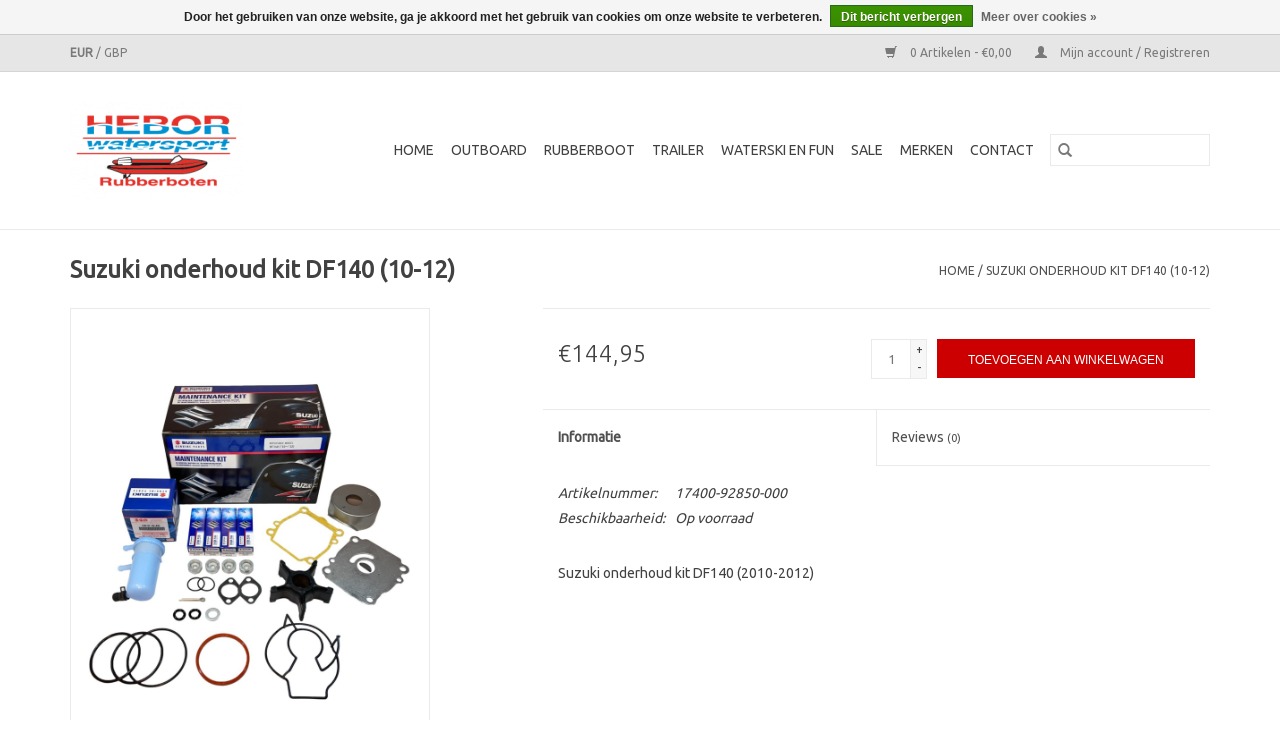

--- FILE ---
content_type: text/html;charset=utf-8
request_url: https://www.heborshop.nl/suzuki-onderhoud-kit-df140-10-12.html
body_size: 8158
content:
<!DOCTYPE html>
<html lang="nl">
  <head>
    <meta charset="utf-8"/>
<!-- [START] 'blocks/head.rain' -->
<!--

  (c) 2008-2026 Lightspeed Netherlands B.V.
  http://www.lightspeedhq.com
  Generated: 17-01-2026 @ 16:24:38

-->
<link rel="canonical" href="https://www.heborshop.nl/suzuki-onderhoud-kit-df140-10-12.html"/>
<link rel="alternate" href="https://www.heborshop.nl/index.rss" type="application/rss+xml" title="Nieuwe producten"/>
<link href="https://cdn.webshopapp.com/assets/cookielaw.css?2025-02-20" rel="stylesheet" type="text/css"/>
<meta name="robots" content="noodp,noydir"/>
<meta property="og:url" content="https://www.heborshop.nl/suzuki-onderhoud-kit-df140-10-12.html?source=facebook"/>
<meta property="og:site_name" content="Heborshop"/>
<meta property="og:title" content="Suzuki onderhoud kit DF140 (10-12)"/>
<meta property="og:description" content="Suzuki onderhoud kit DF140 (10-12)"/>
<meta property="og:image" content="https://cdn.webshopapp.com/shops/267109/files/414103256/suzuki-suzuki-onderhoud-kit-df140-10-12.jpg"/>
<!--[if lt IE 9]>
<script src="https://cdn.webshopapp.com/assets/html5shiv.js?2025-02-20"></script>
<![endif]-->
<!-- [END] 'blocks/head.rain' -->
    <title>Suzuki onderhoud kit DF140 (10-12) - Heborshop</title>
    <meta name="description" content="Suzuki onderhoud kit DF140 (10-12)" />
    <meta name="keywords" content="Suzuki, Suzuki, onderhoud, kit, DF140, (10-12), Rubberboot, onderdelen, motor, buitenboordmotor, outboard, zodiac, bombard, yamaha, mercury, joker" />
    <meta http-equiv="X-UA-Compatible" content="IE=edge,chrome=1">
    <meta name="viewport" content="width=device-width, initial-scale=1.0">
    <meta name="apple-mobile-web-app-capable" content="yes">
    <meta name="apple-mobile-web-app-status-bar-style" content="black">

    <link rel="shortcut icon" href="https://cdn.webshopapp.com/shops/267109/themes/180401/v/1482716/assets/favicon.ico?20220915180756" type="image/x-icon" />
    <link href='//fonts.googleapis.com/css?family=Ubuntu:400,300,600' rel='stylesheet' type='text/css'>
    <link href='//fonts.googleapis.com/css?family=Ubuntu:400,300,600' rel='stylesheet' type='text/css'>
    <link rel="shortcut icon" href="https://cdn.webshopapp.com/shops/267109/themes/180401/v/1482716/assets/favicon.ico?20220915180756" type="image/x-icon" />
    <link rel="stylesheet" href="https://cdn.webshopapp.com/shops/267109/themes/180401/assets/bootstrap-min.css?20250801111000" />
    <link rel="stylesheet" href="https://cdn.webshopapp.com/shops/267109/themes/180401/assets/style.css?20250801111000" />
    <link rel="stylesheet" href="https://cdn.webshopapp.com/shops/267109/themes/180401/assets/settings.css?20250801111000" />
    <link rel="stylesheet" href="https://cdn.webshopapp.com/assets/gui-2-0.css?2025-02-20" />
    <link rel="stylesheet" href="https://cdn.webshopapp.com/assets/gui-responsive-2-0.css?2025-02-20" />
    <link rel="stylesheet" href="https://cdn.webshopapp.com/shops/267109/themes/180401/assets/custom.css?20250801111000" />
    
    <script src="https://cdn.webshopapp.com/assets/jquery-1-9-1.js?2025-02-20"></script>
    <script src="https://cdn.webshopapp.com/assets/jquery-ui-1-10-1.js?2025-02-20"></script>

    <script type="text/javascript" src="https://cdn.webshopapp.com/shops/267109/themes/180401/assets/global.js?20250801111000"></script>
		<script type="text/javascript" src="https://cdn.webshopapp.com/shops/267109/themes/180401/assets/bootstrap-min.js?20250801111000"></script>
    <script type="text/javascript" src="https://cdn.webshopapp.com/shops/267109/themes/180401/assets/jcarousel.js?20250801111000"></script>
    <script type="text/javascript" src="https://cdn.webshopapp.com/assets/gui.js?2025-02-20"></script>
    <script type="text/javascript" src="https://cdn.webshopapp.com/assets/gui-responsive-2-0.js?2025-02-20"></script>

    <script type="text/javascript" src="https://cdn.webshopapp.com/shops/267109/themes/180401/assets/share42.js?20250801111000"></script>

    <!--[if lt IE 9]>
    <link rel="stylesheet" href="https://cdn.webshopapp.com/shops/267109/themes/180401/assets/style-ie.css?20250801111000" />
    <![endif]-->
    <link rel="stylesheet" media="print" href="https://cdn.webshopapp.com/shops/267109/themes/180401/assets/print-min.css?20250801111000" />
  </head>
  <body>
    <header>
  <div class="topnav">
    <div class="container">
            	<div class="left">
        	
                      <div class="currencies"  aria-label="Currencies" role="region">
                            <a href="https://www.heborshop.nl/session/currency/eur/" class="active" title="eur"
                 aria-label="Schakelen naar valuta eur">
                EUR
              </a>
               /                             <a href="https://www.heborshop.nl/session/currency/gbp/"  title="gbp"
                 aria-label="Schakelen naar valuta gbp">
                GBP
              </a>
                                        </div>
        	      	</div>
      
      <div class="right">
        <span role="region" aria-label="Winkelwagen">
          <a href="https://www.heborshop.nl/cart/" title="Winkelwagen" class="cart">
            <span class="glyphicon glyphicon-shopping-cart"></span>
            0 Artikelen - €0,00
          </a>
        </span>
        <span>
          <a href="https://www.heborshop.nl/account/" title="Mijn account" class="my-account">
            <span class="glyphicon glyphicon-user"></span>
                        	Mijn account / Registreren
                      </a>
        </span>
      </div>
    </div>
  </div>

  <div class="navigation container">
    <div class="align">
      <div class="burger">
        <button type="button" aria-label="Open menu">
          <img src="https://cdn.webshopapp.com/shops/267109/themes/180401/assets/hamburger.png?20250801101448" width="32" height="32" alt="Menu">
        </button>
      </div>

              <div class="vertical logo">
          <a href="https://www.heborshop.nl/" title="Heborshop.nl">
            <img src="https://cdn.webshopapp.com/shops/267109/themes/180401/v/1482724/assets/logo.png?20221208150058" alt="Heborshop.nl" />
          </a>
        </div>
      
      <nav class="nonbounce desktop vertical">
        <form action="https://www.heborshop.nl/search/" method="get" id="formSearch" role="search">
          <input type="text" name="q" autocomplete="off" value="" aria-label="Zoeken" />
          <button type="submit" class="search-btn" title="Zoeken">
            <span class="glyphicon glyphicon-search"></span>
          </button>
        </form>
        <ul region="navigation" aria-label=Navigation menu>
          <li class="item home ">
            <a class="itemLink" href="https://www.heborshop.nl/">Home</a>
          </li>
          
                    	<li class="item sub">
              <a class="itemLink" href="https://www.heborshop.nl/outboard/" title="Outboard">
                Outboard
              </a>
                            	<span class="glyphicon glyphicon-play"></span>
                <ul class="subnav">
                                      <li class="subitem">
                      <a class="subitemLink" href="https://www.heborshop.nl/outboard/buitenboordmotoren/" title="Buitenboordmotoren">Buitenboordmotoren</a>
                                              <ul class="subnav">
                                                      <li class="subitem">
                              <a class="subitemLink" href="https://www.heborshop.nl/outboard/buitenboordmotoren/mercury/" title="Mercury ">Mercury </a>
                            </li>
                                                      <li class="subitem">
                              <a class="subitemLink" href="https://www.heborshop.nl/outboard/buitenboordmotoren/yamaha/" title="Yamaha">Yamaha</a>
                            </li>
                                                      <li class="subitem">
                              <a class="subitemLink" href="https://www.heborshop.nl/outboard/buitenboordmotoren/mercury-avator-electric/" title="Mercury Avator (electric)">Mercury Avator (electric)</a>
                            </li>
                                                      <li class="subitem">
                              <a class="subitemLink" href="https://www.heborshop.nl/outboard/buitenboordmotoren/epropulsion-electric/" title="ePropulsion (electric)">ePropulsion (electric)</a>
                            </li>
                                                  </ul>
                                          </li>
                	                    <li class="subitem">
                      <a class="subitemLink" href="https://www.heborshop.nl/outboard/accessoires/" title="Accessoires">Accessoires</a>
                                              <ul class="subnav">
                                                      <li class="subitem">
                              <a class="subitemLink" href="https://www.heborshop.nl/outboard/accessoires/beveiliging-sloten/" title="Beveiliging &amp; Sloten">Beveiliging &amp; Sloten</a>
                            </li>
                                                      <li class="subitem">
                              <a class="subitemLink" href="https://www.heborshop.nl/outboard/accessoires/draagtassen-afdekhoezen/" title="Draagtassen &amp; Afdekhoezen">Draagtassen &amp; Afdekhoezen</a>
                            </li>
                                                      <li class="subitem">
                              <a class="subitemLink" href="https://www.heborshop.nl/outboard/accessoires/hydrofoils-propguards-ruddersafe/" title="Hydrofoils, Propguards, Ruddersafe">Hydrofoils, Propguards, Ruddersafe</a>
                            </li>
                                                      <li class="subitem">
                              <a class="subitemLink" href="https://www.heborshop.nl/outboard/accessoires/spoelklemmen-flushers/" title="Spoelklemmen / Flushers">Spoelklemmen / Flushers</a>
                            </li>
                                                      <li class="subitem">
                              <a class="subitemLink" href="https://www.heborshop.nl/outboard/accessoires/stuurverlengers/" title="Stuurverlengers">Stuurverlengers</a>
                            </li>
                                                      <li class="subitem">
                              <a class="subitemLink" href="https://www.heborshop.nl/outboard/accessoires/trailer-support/" title="Trailer support">Trailer support</a>
                            </li>
                                                      <li class="subitem">
                              <a class="subitemLink" href="https://www.heborshop.nl/outboard/accessoires/trolleys-bokken/" title="Trolleys &amp; Bokken">Trolleys &amp; Bokken</a>
                            </li>
                                                      <li class="subitem">
                              <a class="subitemLink" href="https://www.heborshop.nl/outboard/accessoires/schakelkasten-schakelkabels-benodigdheden/" title="Schakelkasten / Schakelkabels &amp; benodigdheden">Schakelkasten / Schakelkabels &amp; benodigdheden</a>
                            </li>
                                                      <li class="subitem">
                              <a class="subitemLink" href="https://www.heborshop.nl/outboard/accessoires/stuurinrichting/" title="Stuurinrichting">Stuurinrichting</a>
                            </li>
                                                  </ul>
                                          </li>
                	                    <li class="subitem">
                      <a class="subitemLink" href="https://www.heborshop.nl/outboard/onderdelen/" title="Onderdelen">Onderdelen</a>
                                              <ul class="subnav">
                                                      <li class="subitem">
                              <a class="subitemLink" href="https://www.heborshop.nl/outboard/onderdelen/benzinetanks-brandstofslangen-toebehoren/" title="Benzinetanks, Brandstofslangen &amp; Toebehoren">Benzinetanks, Brandstofslangen &amp; Toebehoren</a>
                            </li>
                                                      <li class="subitem">
                              <a class="subitemLink" href="https://www.heborshop.nl/outboard/onderdelen/brandstof-stekkers/" title="Brandstof stekkers">Brandstof stekkers</a>
                            </li>
                                                      <li class="subitem">
                              <a class="subitemLink" href="https://www.heborshop.nl/outboard/onderdelen/breekpennen-splitpennen/" title="Breekpennen &amp; Splitpennen">Breekpennen &amp; Splitpennen</a>
                            </li>
                                                      <li class="subitem">
                              <a class="subitemLink" href="https://www.heborshop.nl/outboard/onderdelen/contactsleutels-drijvers/" title="Contactsleutels &amp; Drijvers">Contactsleutels &amp; Drijvers</a>
                            </li>
                                                      <li class="subitem">
                              <a class="subitemLink" href="https://www.heborshop.nl/outboard/onderdelen/dodemanskoord-kill-switch/" title="Dodemanskoord / Kill switch">Dodemanskoord / Kill switch</a>
                            </li>
                                                      <li class="subitem">
                              <a class="subitemLink" href="https://www.heborshop.nl/outboard/onderdelen/pakkingen/" title="Pakkingen">Pakkingen</a>
                            </li>
                                                      <li class="subitem">
                              <a class="subitemLink" href="https://www.heborshop.nl/outboard/onderdelen/schroeven-propellers/" title="Schroeven / Propellers">Schroeven / Propellers</a>
                            </li>
                                                      <li class="subitem">
                              <a class="subitemLink" href="https://www.heborshop.nl/outboard/onderdelen/trekstart-startmechanisme/" title="Trekstart &amp; Startmechanisme">Trekstart &amp; Startmechanisme</a>
                            </li>
                                                      <li class="subitem">
                              <a class="subitemLink" href="https://www.heborshop.nl/outboard/onderdelen/wartels-knevels/" title="Wartels / Knevels">Wartels / Knevels</a>
                            </li>
                                                  </ul>
                                          </li>
                	                    <li class="subitem">
                      <a class="subitemLink" href="https://www.heborshop.nl/outboard/onderhoud/" title="Onderhoud">Onderhoud</a>
                                              <ul class="subnav">
                                                      <li class="subitem">
                              <a class="subitemLink" href="https://www.heborshop.nl/outboard/onderhoud/2-takt-4-takt-motorolie/" title="2-Takt &amp; 4-Takt motorolie">2-Takt &amp; 4-Takt motorolie</a>
                            </li>
                                                      <li class="subitem">
                              <a class="subitemLink" href="https://www.heborshop.nl/outboard/onderhoud/staartstukolie/" title="Staartstukolie">Staartstukolie</a>
                            </li>
                                                      <li class="subitem">
                              <a class="subitemLink" href="https://www.heborshop.nl/outboard/onderhoud/bescherming-reiniging/" title="Bescherming, Reiniging">Bescherming, Reiniging</a>
                            </li>
                                                      <li class="subitem">
                              <a class="subitemLink" href="https://www.heborshop.nl/outboard/onderhoud/bougies/" title="Bougies">Bougies</a>
                            </li>
                                                      <li class="subitem">
                              <a class="subitemLink" href="https://www.heborshop.nl/outboard/onderhoud/brandstoftoevoeging/" title="Brandstoftoevoeging">Brandstoftoevoeging</a>
                            </li>
                                                      <li class="subitem">
                              <a class="subitemLink" href="https://www.heborshop.nl/outboard/onderhoud/externe-brandstoffilters/" title="Externe brandstoffilters">Externe brandstoffilters</a>
                            </li>
                                                      <li class="subitem">
                              <a class="subitemLink" href="https://www.heborshop.nl/outboard/onderhoud/interne-brandstoffilters/" title="Interne brandstoffilters">Interne brandstoffilters</a>
                            </li>
                                                      <li class="subitem">
                              <a class="subitemLink" href="https://www.heborshop.nl/outboard/onderhoud/impellers/" title="Impellers">Impellers</a>
                            </li>
                                                      <li class="subitem">
                              <a class="subitemLink" href="https://www.heborshop.nl/outboard/onderhoud/hydraulische-stuur-powertrim-olie/" title="Hydraulische stuur &amp; powertrim olie">Hydraulische stuur &amp; powertrim olie</a>
                            </li>
                                                      <li class="subitem">
                              <a class="subitemLink" href="https://www.heborshop.nl/outboard/onderhoud/oliefilters/" title="Oliefilters">Oliefilters</a>
                            </li>
                                                      <li class="subitem">
                              <a class="subitemLink" href="https://www.heborshop.nl/outboard/onderhoud/verf/" title="Verf">Verf</a>
                            </li>
                                                      <li class="subitem">
                              <a class="subitemLink" href="https://www.heborshop.nl/outboard/onderhoud/service-kits/" title="Service kits">Service kits</a>
                            </li>
                                                      <li class="subitem">
                              <a class="subitemLink" href="https://www.heborshop.nl/outboard/onderhoud/anodes/" title="Anodes">Anodes</a>
                            </li>
                                                  </ul>
                                          </li>
                	              	</ul>
                          </li>
                    	<li class="item sub">
              <a class="itemLink" href="https://www.heborshop.nl/rubberboot/" title="Rubberboot">
                Rubberboot
              </a>
                            	<span class="glyphicon glyphicon-play"></span>
                <ul class="subnav">
                                      <li class="subitem">
                      <a class="subitemLink" href="https://www.heborshop.nl/rubberboot/rubberboten/" title="Rubberboten">Rubberboten</a>
                                              <ul class="subnav">
                                                      <li class="subitem">
                              <a class="subitemLink" href="https://www.heborshop.nl/rubberboot/rubberboten/zodiac/" title="Zodiac">Zodiac</a>
                            </li>
                                                      <li class="subitem">
                              <a class="subitemLink" href="https://www.heborshop.nl/rubberboot/rubberboten/quicksilver/" title="Quicksilver">Quicksilver</a>
                            </li>
                                                      <li class="subitem">
                              <a class="subitemLink" href="https://www.heborshop.nl/rubberboot/rubberboten/yam/" title="YAM">YAM</a>
                            </li>
                                                  </ul>
                                          </li>
                	                    <li class="subitem">
                      <a class="subitemLink" href="https://www.heborshop.nl/rubberboot/onderdelen/" title="Onderdelen">Onderdelen</a>
                                              <ul class="subnav">
                                                      <li class="subitem">
                              <a class="subitemLink" href="https://www.heborshop.nl/rubberboot/onderdelen/ventielen/" title="Ventielen">Ventielen</a>
                            </li>
                                                      <li class="subitem">
                              <a class="subitemLink" href="https://www.heborshop.nl/rubberboot/onderdelen/zelflozers-lenspluggen/" title="Zelflozers &amp; Lenspluggen">Zelflozers &amp; Lenspluggen</a>
                            </li>
                                                      <li class="subitem">
                              <a class="subitemLink" href="https://www.heborshop.nl/rubberboot/onderdelen/roeidollen/" title="Roeidollen">Roeidollen</a>
                            </li>
                                                      <li class="subitem">
                              <a class="subitemLink" href="https://www.heborshop.nl/rubberboot/onderdelen/ventiel-aansluitingen/" title="Ventiel aansluitingen">Ventiel aansluitingen</a>
                            </li>
                                                      <li class="subitem">
                              <a class="subitemLink" href="https://www.heborshop.nl/rubberboot/onderdelen/d-ringen-sleepogen/" title="D-ringen / Sleepogen">D-ringen / Sleepogen</a>
                            </li>
                                                      <li class="subitem">
                              <a class="subitemLink" href="https://www.heborshop.nl/rubberboot/onderdelen/handvatten/" title="Handvatten">Handvatten</a>
                            </li>
                                                      <li class="subitem">
                              <a class="subitemLink" href="https://www.heborshop.nl/rubberboot/onderdelen/pads/" title="Pads">Pads</a>
                            </li>
                                                      <li class="subitem">
                              <a class="subitemLink" href="https://www.heborshop.nl/rubberboot/onderdelen/zodiac/" title="Zodiac">Zodiac</a>
                            </li>
                                                      <li class="subitem">
                              <a class="subitemLink" href="https://www.heborshop.nl/rubberboot/onderdelen/stootranden-en-strips/" title="Stootranden en strips">Stootranden en strips</a>
                            </li>
                                                      <li class="subitem">
                              <a class="subitemLink" href="https://www.heborshop.nl/rubberboot/onderdelen/roeispanen-peddels/" title="Roeispanen &amp; Peddels">Roeispanen &amp; Peddels</a>
                            </li>
                                                      <li class="subitem">
                              <a class="subitemLink" href="https://www.heborshop.nl/rubberboot/onderdelen/opblaas-kiel/" title="Opblaas kiel">Opblaas kiel</a>
                            </li>
                                                      <li class="subitem">
                              <a class="subitemLink" href="https://www.heborshop.nl/rubberboot/onderdelen/latten-complete-bodems/" title="Latten, Complete bodems">Latten, Complete bodems</a>
                            </li>
                                                      <li class="subitem">
                              <a class="subitemLink" href="https://www.heborshop.nl/rubberboot/onderdelen/spiegelbeschermers/" title="Spiegelbeschermers">Spiegelbeschermers</a>
                            </li>
                                                  </ul>
                                          </li>
                	                    <li class="subitem">
                      <a class="subitemLink" href="https://www.heborshop.nl/rubberboot/herstel-schoonmaak/" title="Herstel &amp; Schoonmaak">Herstel &amp; Schoonmaak</a>
                                              <ul class="subnav">
                                                      <li class="subitem">
                              <a class="subitemLink" href="https://www.heborshop.nl/rubberboot/herstel-schoonmaak/lijmen-reparatiemateriaal/" title="Lijmen &amp; Reparatiemateriaal">Lijmen &amp; Reparatiemateriaal</a>
                            </li>
                                                      <li class="subitem">
                              <a class="subitemLink" href="https://www.heborshop.nl/rubberboot/herstel-schoonmaak/rubberbotenverf/" title="Rubberbotenverf">Rubberbotenverf</a>
                            </li>
                                                      <li class="subitem">
                              <a class="subitemLink" href="https://www.heborshop.nl/rubberboot/herstel-schoonmaak/schoonmaak-bescherming/" title="Schoonmaak, Bescherming">Schoonmaak, Bescherming</a>
                            </li>
                                                      <li class="subitem">
                              <a class="subitemLink" href="https://www.heborshop.nl/rubberboot/herstel-schoonmaak/reparatieset/" title="Reparatieset">Reparatieset</a>
                            </li>
                                                  </ul>
                                          </li>
                	                    <li class="subitem">
                      <a class="subitemLink" href="https://www.heborshop.nl/rubberboot/accessoires/" title="Accessoires">Accessoires</a>
                                              <ul class="subnav">
                                                      <li class="subitem">
                              <a class="subitemLink" href="https://www.heborshop.nl/rubberboot/accessoires/pompen-manometers/" title="Pompen, Manometers">Pompen, Manometers</a>
                            </li>
                                                      <li class="subitem">
                              <a class="subitemLink" href="https://www.heborshop.nl/rubberboot/accessoires/instrumenten/" title="Instrumenten">Instrumenten</a>
                            </li>
                                                      <li class="subitem">
                              <a class="subitemLink" href="https://www.heborshop.nl/rubberboot/accessoires/zodiac-accessoires/" title="Zodiac accessoires">Zodiac accessoires</a>
                            </li>
                                                      <li class="subitem">
                              <a class="subitemLink" href="https://www.heborshop.nl/rubberboot/accessoires/dekzeilen/" title="Dekzeilen">Dekzeilen</a>
                            </li>
                                                      <li class="subitem">
                              <a class="subitemLink" href="https://www.heborshop.nl/rubberboot/accessoires/veiligheid-beveiliging/" title="Veiligheid, Beveiliging">Veiligheid, Beveiliging</a>
                            </li>
                                                      <li class="subitem">
                              <a class="subitemLink" href="https://www.heborshop.nl/rubberboot/accessoires/banken-zitbanken/" title="Banken, Zitbanken">Banken, Zitbanken</a>
                            </li>
                                                      <li class="subitem">
                              <a class="subitemLink" href="https://www.heborshop.nl/rubberboot/accessoires/besturing-stuurwielen/" title="Besturing, stuurwielen">Besturing, stuurwielen</a>
                            </li>
                                                      <li class="subitem">
                              <a class="subitemLink" href="https://www.heborshop.nl/rubberboot/accessoires/horns/" title="Horns">Horns</a>
                            </li>
                                                      <li class="subitem">
                              <a class="subitemLink" href="https://www.heborshop.nl/rubberboot/accessoires/zwemtrappen-motorsteunen/" title="Zwemtrappen/ Motorsteunen">Zwemtrappen/ Motorsteunen</a>
                            </li>
                                                      <li class="subitem">
                              <a class="subitemLink" href="https://www.heborshop.nl/rubberboot/accessoires/spiegelwielen/" title="Spiegelwielen">Spiegelwielen</a>
                            </li>
                                                      <li class="subitem">
                              <a class="subitemLink" href="https://www.heborshop.nl/rubberboot/accessoires/paktassen-draagtassen/" title="Paktassen, draagtassen">Paktassen, draagtassen</a>
                            </li>
                                                      <li class="subitem">
                              <a class="subitemLink" href="https://www.heborshop.nl/rubberboot/accessoires/bimini-tops/" title="Bimini tops">Bimini tops</a>
                            </li>
                                                      <li class="subitem">
                              <a class="subitemLink" href="https://www.heborshop.nl/rubberboot/accessoires/kompassen/" title="Kompassen">Kompassen</a>
                            </li>
                                                      <li class="subitem">
                              <a class="subitemLink" href="https://www.heborshop.nl/rubberboot/accessoires/handlenspomp-hoosvat/" title="Handlenspomp, Hoosvat">Handlenspomp, Hoosvat</a>
                            </li>
                                                      <li class="subitem">
                              <a class="subitemLink" href="https://www.heborshop.nl/rubberboot/accessoires/hijsmiddelen/" title="Hijsmiddelen">Hijsmiddelen</a>
                            </li>
                                                  </ul>
                                          </li>
                	                    <li class="subitem">
                      <a class="subitemLink" href="https://www.heborshop.nl/rubberboot/toebehoren/" title="Toebehoren">Toebehoren</a>
                                              <ul class="subnav">
                                                      <li class="subitem">
                              <a class="subitemLink" href="https://www.heborshop.nl/rubberboot/toebehoren/rvs-ankers-montage/" title="RVS, Ankers, Montage">RVS, Ankers, Montage</a>
                            </li>
                                                      <li class="subitem">
                              <a class="subitemLink" href="https://www.heborshop.nl/rubberboot/toebehoren/fenders-boeien-en-touwen/" title="Fenders, Boeien en Touwen">Fenders, Boeien en Touwen</a>
                            </li>
                                                      <li class="subitem">
                              <a class="subitemLink" href="https://www.heborshop.nl/rubberboot/toebehoren/vlaggen-vlaggenstokken/" title="Vlaggen, Vlaggenstokken">Vlaggen, Vlaggenstokken</a>
                            </li>
                                                      <li class="subitem">
                              <a class="subitemLink" href="https://www.heborshop.nl/rubberboot/toebehoren/bekerhouders/" title="Bekerhouders">Bekerhouders</a>
                            </li>
                                                      <li class="subitem">
                              <a class="subitemLink" href="https://www.heborshop.nl/rubberboot/toebehoren/waterdichte-tonnen-zakken/" title="Waterdichte tonnen, zakken">Waterdichte tonnen, zakken</a>
                            </li>
                                                      <li class="subitem">
                              <a class="subitemLink" href="https://www.heborshop.nl/rubberboot/toebehoren/opbergvakken-luiken/" title="Opbergvakken, Luiken">Opbergvakken, Luiken</a>
                            </li>
                                                      <li class="subitem">
                              <a class="subitemLink" href="https://www.heborshop.nl/rubberboot/toebehoren/ventilatie/" title="Ventilatie">Ventilatie</a>
                            </li>
                                                  </ul>
                                          </li>
                	                    <li class="subitem">
                      <a class="subitemLink" href="https://www.heborshop.nl/rubberboot/elektra/" title="Elektra">Elektra</a>
                                              <ul class="subnav">
                                                      <li class="subitem">
                              <a class="subitemLink" href="https://www.heborshop.nl/rubberboot/elektra/electrische-pompen/" title="Electrische pompen">Electrische pompen</a>
                            </li>
                                                      <li class="subitem">
                              <a class="subitemLink" href="https://www.heborshop.nl/rubberboot/elektra/bilge-pompen/" title="Bilge pompen">Bilge pompen</a>
                            </li>
                                                      <li class="subitem">
                              <a class="subitemLink" href="https://www.heborshop.nl/rubberboot/elektra/schakelaars-aansluitingen/" title="Schakelaars, aansluitingen">Schakelaars, aansluitingen</a>
                            </li>
                                                      <li class="subitem">
                              <a class="subitemLink" href="https://www.heborshop.nl/rubberboot/elektra/accu-toebehoren/" title="Accu toebehoren">Accu toebehoren</a>
                            </li>
                                                      <li class="subitem">
                              <a class="subitemLink" href="https://www.heborshop.nl/rubberboot/elektra/schakelaars/" title="Schakelaars ">Schakelaars </a>
                            </li>
                                                      <li class="subitem">
                              <a class="subitemLink" href="https://www.heborshop.nl/rubberboot/elektra/verlichting/" title="Verlichting">Verlichting</a>
                            </li>
                                                      <li class="subitem">
                              <a class="subitemLink" href="https://www.heborshop.nl/rubberboot/elektra/audio/" title="Audio">Audio</a>
                            </li>
                                                      <li class="subitem">
                              <a class="subitemLink" href="https://www.heborshop.nl/rubberboot/elektra/horns/" title="Horns">Horns</a>
                            </li>
                                                      <li class="subitem">
                              <a class="subitemLink" href="https://www.heborshop.nl/rubberboot/elektra/navigatie-fishfinders/" title="Navigatie, fishfinders">Navigatie, fishfinders</a>
                            </li>
                                                      <li class="subitem">
                              <a class="subitemLink" href="https://www.heborshop.nl/rubberboot/elektra/nmea2000/" title="NMEA2000">NMEA2000</a>
                            </li>
                                                  </ul>
                                          </li>
                	                    <li class="subitem">
                      <a class="subitemLink" href="https://www.heborshop.nl/rubberboot/professioneel/" title="Professioneel">Professioneel</a>
                                          </li>
                	                    <li class="subitem">
                      <a class="subitemLink" href="https://www.heborshop.nl/rubberboot/onderhoud/" title="Onderhoud">Onderhoud</a>
                                          </li>
                	              	</ul>
                          </li>
                    	<li class="item sub">
              <a class="itemLink" href="https://www.heborshop.nl/trailer/" title="Trailer">
                Trailer
              </a>
                            	<span class="glyphicon glyphicon-play"></span>
                <ul class="subnav">
                                      <li class="subitem">
                      <a class="subitemLink" href="https://www.heborshop.nl/trailer/spanbanden/" title="Spanbanden">Spanbanden</a>
                                          </li>
                	                    <li class="subitem">
                      <a class="subitemLink" href="https://www.heborshop.nl/trailer/sloten/" title="Sloten">Sloten</a>
                                          </li>
                	                    <li class="subitem">
                      <a class="subitemLink" href="https://www.heborshop.nl/trailer/accessoires/" title="Accessoires">Accessoires</a>
                                          </li>
                	                    <li class="subitem">
                      <a class="subitemLink" href="https://www.heborshop.nl/trailer/onderdelen/" title="Onderdelen">Onderdelen</a>
                                              <ul class="subnav">
                                                      <li class="subitem">
                              <a class="subitemLink" href="https://www.heborshop.nl/trailer/onderdelen/lieren/" title="Lieren">Lieren</a>
                            </li>
                                                      <li class="subitem">
                              <a class="subitemLink" href="https://www.heborshop.nl/trailer/onderdelen/rem-schoenen/" title="Rem schoenen">Rem schoenen</a>
                            </li>
                                                  </ul>
                                          </li>
                	                    <li class="subitem">
                      <a class="subitemLink" href="https://www.heborshop.nl/trailer/verlichting-stekkers/" title="Verlichting, stekkers">Verlichting, stekkers</a>
                                          </li>
                	              	</ul>
                          </li>
                    	<li class="item sub">
              <a class="itemLink" href="https://www.heborshop.nl/waterski-en-fun/" title="Waterski en fun">
                Waterski en fun
              </a>
                            	<span class="glyphicon glyphicon-play"></span>
                <ul class="subnav">
                                      <li class="subitem">
                      <a class="subitemLink" href="https://www.heborshop.nl/waterski-en-fun/zwemvesten/" title="Zwemvesten">Zwemvesten</a>
                                          </li>
                	                    <li class="subitem">
                      <a class="subitemLink" href="https://www.heborshop.nl/waterski-en-fun/lijnen-en-hendels/" title="Lijnen en hendels">Lijnen en hendels</a>
                                          </li>
                	                    <li class="subitem">
                      <a class="subitemLink" href="https://www.heborshop.nl/waterski-en-fun/fun-tubes/" title="Fun tubes">Fun tubes</a>
                                              <ul class="subnav">
                                                      <li class="subitem">
                              <a class="subitemLink" href="https://www.heborshop.nl/waterski-en-fun/fun-tubes/2-persoons/" title="2 Persoons">2 Persoons</a>
                            </li>
                                                      <li class="subitem">
                              <a class="subitemLink" href="https://www.heborshop.nl/waterski-en-fun/fun-tubes/3-5-persoons/" title="3-5 Persoons">3-5 Persoons</a>
                            </li>
                                                      <li class="subitem">
                              <a class="subitemLink" href="https://www.heborshop.nl/waterski-en-fun/fun-tubes/1-persoons/" title="1 Persoons">1 Persoons</a>
                            </li>
                                                  </ul>
                                          </li>
                	                    <li class="subitem">
                      <a class="subitemLink" href="https://www.heborshop.nl/waterski-en-fun/accessoires/" title="Accessoires">Accessoires</a>
                                          </li>
                	                    <li class="subitem">
                      <a class="subitemLink" href="https://www.heborshop.nl/waterski-en-fun/wetsuits/" title="Wetsuits">Wetsuits</a>
                                          </li>
                	                    <li class="subitem">
                      <a class="subitemLink" href="https://www.heborshop.nl/waterski-en-fun/wakeboard-kneeboard-en-skis/" title="Wakeboard , Kneeboard en ski&#039;s">Wakeboard , Kneeboard en ski&#039;s</a>
                                          </li>
                	              	</ul>
                          </li>
                    	<li class="item">
              <a class="itemLink" href="https://www.heborshop.nl/sale/" title="SALE">
                SALE
              </a>
                          </li>
          
          
          
                    	          		<li class="footerbrands item">
                <a class="itemLink" href="https://www.heborshop.nl/brands/" title="Merken">
                  Merken
                </a>
          		</li>
          	          
                    	<li class="item">
              <a class="itemLink" href="https://www.hebor.nl/contact/" title="Contact"  target="_blank">
                Contact
              </a>
          	</li>
                  </ul>

        <span class="glyphicon glyphicon-remove"></span>
      </nav>
    </div>
  </div>
</header>

    <div class="wrapper">
      <div class="container content" role="main">
                <div>
  <div class="page-title row">
    <div class="col-sm-6 col-md-6">
      <h1 class="product-page">
                  Suzuki onderhoud kit DF140 (10-12)
              </h1>

          </div>

  	<div class="col-sm-6 col-md-6 breadcrumbs text-right" role="nav" aria-label="Breadcrumbs">
  <a href="https://www.heborshop.nl/" title="Home">Home</a>

      / <a href="https://www.heborshop.nl/suzuki-onderhoud-kit-df140-10-12.html" aria-current="true">Suzuki onderhoud kit DF140 (10-12)</a>
  </div>
	</div>

  <div class="product-wrap row">
    <div class="product-img col-sm-4 col-md-4" role="article" aria-label="Product images">
      <div class="zoombox">
        <div class="images">
                      <a class="zoom first" data-image-id="414103256">
                                              	<img src="https://cdn.webshopapp.com/shops/267109/files/414103256/1600x2048x2/suzuki-suzuki-onderhoud-kit-df140-10-12.jpg" alt="Suzuki Suzuki onderhoud kit DF140 (10-12)">
                                          </a>
                  </div>

        <div class="thumbs row">
                      <div class="col-xs-3 col-sm-4 col-md-4">
              <a data-image-id="414103256">
                                                    	<img src="https://cdn.webshopapp.com/shops/267109/files/414103256/156x230x2/suzuki-suzuki-onderhoud-kit-df140-10-12.jpg" alt="Suzuki Suzuki onderhoud kit DF140 (10-12)" title="Suzuki Suzuki onderhoud kit DF140 (10-12)"/>
                                                </a>
            </div>
                  </div>
      </div>
    </div>

    <div class="product-info col-sm-8 col-md-7 col-md-offset-1">
      <form action="https://www.heborshop.nl/cart/add/273604356/" id="product_configure_form" method="post">
                  <input type="hidden" name="bundle_id" id="product_configure_bundle_id" value="">
        
        <div class="product-price row">
          <div class="price-wrap col-xs-5 col-md-5">
                        <span class="price" style="line-height: 30px;">€144,95
                                        </span>
          </div>

          <div class="cart col-xs-7 col-md-7">
            <div class="cart">
                            	<input type="text" name="quantity" value="1" aria-label="Aantal" />
                <div class="change">
                  <button type="button" onclick="updateQuantity('up');" class="up" aria-label="Increase quantity by 1">+</button>
                  <button type="button" onclick="updateQuantity('down');" class="down" aria-label="Decrease quantity by 1">-</button>
                </div>
              	<button type="button" onclick="$('#product_configure_form').submit();" class="btn glyphicon glyphicon-shopping-cart" title="Toevoegen aan winkelwagen"  aria-label="Toevoegen aan winkelwagen">
                	<span aria-hidden="true">Toevoegen aan winkelwagen</span>
              	</button>
                          </div>
          </div>
        </div>
      </form>

      <div class="product-tabs row">
        <div class="tabs">
          <ul>
            <li class="active col-2 information"><a rel="info" href="#">Informatie</a></li>
                        <li class="col-2 reviews"><a rel="reviews" href="#">Reviews <small>(0)</small></a></li>          </ul>
        </div>

        <div class="tabsPages">
          <div class="page info active">
            <table class="details">
            	              	                  <tr class="articlenumber">
                    <td>Artikelnummer:</td>
                    <td>17400-92850-000</td>
                  </tr>
              	   						
                              <tr class="availability">
                  <td>Beschikbaarheid:</td>
                                    <td><span class="in-stock">Op voorraad</span>
                                      </td>
                                  </tr>
              
              
              
            </table>

                        <div class="clearfix"></div>

            <p>Suzuki onderhoud kit DF140 (2010-2012)</p>

                      </div>
          
          <div class="page reviews">
            
            <div class="bottom">
              <div class="right">
                <a href="https://www.heborshop.nl/account/review/138317189/">Je beoordeling toevoegen</a>
              </div>
              <span>0</span> sterren op basis van <span>0</span> beoordelingen
            </div>
          </div>
        </div>
      </div>
    </div>
  </div>

  <div class="product-actions row" role="complementary">
    <div class="social-media col-xs-12 col-md-4" role="group" aria-label="Share on social media">
      <div class="share42init" data-url="https://www.heborshop.nl/suzuki-onderhoud-kit-df140-10-12.html" data-image="https://cdn.webshopapp.com/shops/267109/files/414103256/300x250x2/suzuki-suzuki-onderhoud-kit-df140-10-12.jpg"></div>
    </div>

    <div class="col-md-7 col-xs-12 col-md-offset-1">
      <div class="tags-actions row">
        <div class="tags col-xs-12 col-md-4" role="group" aria-label="Tags">
                              	          	<a href="https://www.heborshop.nl/brands/suzuki/" title="Suzuki"><h2>Suzuki</h2></a>
                  </div>

        <div class="actions col-xs-12 col-md-8 text-right" role="group" aria-label="Actions">
          <a href="https://www.heborshop.nl/account/wishlistAdd/138317189/?variant_id=273604356" title="Aan verlanglijst toevoegen">
            Aan verlanglijst toevoegen
          </a> /
          <a href="https://www.heborshop.nl/compare/add/273604356/" title="Toevoegen om te vergelijken">
            Toevoegen om te vergelijken
          </a> /
                    <a href="#" onclick="window.print(); return false;" title="Afdrukken">
            Afdrukken
          </a>
        </div>
      </div>
    </div>
  </div>

	
  </div>


<script src="https://cdn.webshopapp.com/shops/267109/themes/180401/assets/jquery-zoom-min.js?20250801111000" type="text/javascript"></script>
<script type="text/javascript">
function updateQuantity(way){
    var quantity = parseInt($('.cart input').val());

    if (way == 'up'){
        if (quantity < 100){
            quantity++;
        } else {
            quantity = 100;
        }
    } else {
        if (quantity > 1){
            quantity--;
        } else {
            quantity = 1;
        }
    }

    $('.cart input').val(quantity);
}
</script>

<div itemscope itemtype="https://schema.org/Product">
  <meta itemprop="name" content="Suzuki Suzuki onderhoud kit DF140 (10-12)">
  <meta itemprop="image" content="https://cdn.webshopapp.com/shops/267109/files/414103256/300x250x2/suzuki-suzuki-onderhoud-kit-df140-10-12.jpg" />  <meta itemprop="brand" content="Suzuki" />  <meta itemprop="description" content="Suzuki onderhoud kit DF140 (10-12)" />  <meta itemprop="itemCondition" itemtype="https://schema.org/OfferItemCondition" content="https://schema.org/NewCondition"/>
    <meta itemprop="mpn" content="17400-92850-000" />  

<div itemprop="offers" itemscope itemtype="https://schema.org/Offer">
      <meta itemprop="price" content="144.95" />
    <meta itemprop="priceCurrency" content="EUR" />
    <meta itemprop="validFrom" content="2026-01-17" />
  <meta itemprop="priceValidUntil" content="2026-04-17" />
  <meta itemprop="url" content="https://www.heborshop.nl/suzuki-onderhoud-kit-df140-10-12.html" />
   <meta itemprop="availability" content="https://schema.org/InStock"/>
  <meta itemprop="inventoryLevel" content="100" />
 </div>
</div>
      </div>

      <footer>
  <hr class="full-width" />
  <div class="container">
    <div class="social row">
              <form id="formNewsletter" action="https://www.heborshop.nl/account/newsletter/" method="post" class="newsletter col-xs-12 col-sm-7 col-md-7">
          <label class="title" for="formNewsletterEmail">Meld je aan voor onze nieuwsbrief:</label>
          <input type="hidden" name="key" value="3d75b46f4ea668c3844ad2541e757f74" />
          <input type="text" name="email" id="formNewsletterEmail" value="" placeholder="E-mail"/>
          <button
            type="submit"
            class="btn glyphicon glyphicon-send"
            title="Abonneer"
          >
            <span>Abonneer</span>
          </button>
        </form>
      
            	<div class="social-media col-xs-12 col-md-12  col-sm-5 col-md-5 text-right">
        	<div class="inline-block relative">
          	<a href="https://www.facebook.com/pages/Hebor-Watersport/416344548431264" class="social-icon facebook" target="_blank" aria-label="Facebook Heborshop"></a>          	<a href="https://twitter.com/Heborwatersport" class="social-icon twitter" target="_blank" aria-label="Twitter Heborshop"></a>          	          	          	<a href="https://www.youtube.com/user/HeborWatersport" class="social-icon youtube" target="_blank" aria-label="YouTube Heborshop"></a>          	          	<a href="https://www.instagram.com/hebor_watersport/" class="social-icon instagram" target="_blank" aria-label="Instagram Heborshop"></a>
          	        	</div>
      	</div>
          </div>

    <hr class="full-width" />

    <div class="links row">
      <div class="col-xs-12 col-sm-3 col-md-3" role="article" aria-label="Klantenservice links">
        <label class="footercollapse" for="_1">
          <strong>Klantenservice</strong>
          <span class="glyphicon glyphicon-chevron-down hidden-sm hidden-md hidden-lg"></span>
        </label>
        <input class="footercollapse_input hidden-md hidden-lg hidden-sm" id="_1" type="checkbox">
        <div class="list">
          <ul class="no-underline no-list-style">
                          <li>
                <a href="https://www.heborshop.nl/service/about/" title="Over ons" >
                  Over ons
                </a>
              </li>
                          <li>
                <a href="https://www.heborshop.nl/service/general-terms-conditions/" title="Algemene voorwaarden" >
                  Algemene voorwaarden
                </a>
              </li>
                          <li>
                <a href="https://www.heborshop.nl/service/disclaimer/" title="Disclaimer" >
                  Disclaimer
                </a>
              </li>
                          <li>
                <a href="https://www.heborshop.nl/service/privacy-policy/" title="Privacy Policy" >
                  Privacy Policy
                </a>
              </li>
                          <li>
                <a href="https://www.heborshop.nl/service/payment-methods/" title="Betaalmethoden" >
                  Betaalmethoden
                </a>
              </li>
                          <li>
                <a href="https://www.heborshop.nl/service/shipping-returns/" title="Verzenden &amp; retourneren" >
                  Verzenden &amp; retourneren
                </a>
              </li>
                          <li>
                <a href="https://www.heborshop.nl/service/" title="Klantenservice" >
                  Klantenservice
                </a>
              </li>
                          <li>
                <a href="https://www.heborshop.nl/sitemap/" title="Sitemap" >
                  Sitemap
                </a>
              </li>
                      </ul>
        </div>
      </div>

      <div class="col-xs-12 col-sm-3 col-md-3" role="article" aria-label="Producten links">
    		<label class="footercollapse" for="_2">
        	<strong>Producten</strong>
          <span class="glyphicon glyphicon-chevron-down hidden-sm hidden-md hidden-lg"></span>
        </label>
        <input class="footercollapse_input hidden-md hidden-lg hidden-sm" id="_2" type="checkbox">
        <div class="list">
          <ul>
            <li><a href="https://www.heborshop.nl/collection/" title="Alle producten">Alle producten</a></li>
                        <li><a href="https://www.heborshop.nl/collection/?sort=newest" title="Nieuwe producten">Nieuwe producten</a></li>
            <li><a href="https://www.heborshop.nl/collection/offers/" title="Aanbiedingen">Aanbiedingen</a></li>
                        	<li><a href="https://www.heborshop.nl/brands/" title="Merken">Merken</a></li>
                        <li><a href="https://www.heborshop.nl/tags/" title="Tags">Tags</a></li>            <li><a href="https://www.heborshop.nl/index.rss" title="RSS-feed">RSS-feed</a></li>
          </ul>
        </div>
      </div>

      <div class="col-xs-12 col-sm-3 col-md-3" role="article" aria-label="Mijn account links">
        <label class="footercollapse" for="_3">
        	<strong>
          	          		Mijn account
          	        	</strong>
          <span class="glyphicon glyphicon-chevron-down hidden-sm hidden-md hidden-lg"></span>
        </label>
        <input class="footercollapse_input hidden-md hidden-lg hidden-sm" id="_3" type="checkbox">

        <div class="list">
          <ul>
            
                        	            		<li><a href="https://www.heborshop.nl/account/" title="Registreren">Registreren</a></li>
            	                        	            		<li><a href="https://www.heborshop.nl/account/orders/" title="Mijn bestellingen">Mijn bestellingen</a></li>
            	                        	                        	            		<li><a href="https://www.heborshop.nl/account/wishlist/" title="Mijn verlanglijst">Mijn verlanglijst</a></li>
            	                        	                      </ul>
        </div>
      </div>

      <div class="col-xs-12 col-sm-3 col-md-3" role="article" aria-label="Company info">
      	<label class="footercollapse" for="_4">
      		<strong>
                        	Hebor Watersport
                      </strong>
          <span class="glyphicon glyphicon-chevron-down hidden-sm hidden-md hidden-lg"></span>
        </label>
        <input class="footercollapse_input hidden-md hidden-lg hidden-sm" id="_4" type="checkbox">

        <div class="list">
        	          	<span class="contact-description">Grootste speciaalzaak voor rubberboten</span>
                  	          	<div class="contact" role="group" aria-label="Phone number: 010 4420010">
            	<span class="glyphicon glyphicon-earphone"></span>
            	010 4420010
          	</div>
        	        	          	<div class="contact">
            	<span class="glyphicon glyphicon-envelope"></span>
            	<a href="/cdn-cgi/l/email-protection#7c15121a133c14191e130e521210" title="Email" aria-label="E-mail: info@hebor.nl">
              	<span class="__cf_email__" data-cfemail="ff96919990bf979a9d908dd19193">[email&#160;protected]</span>
            	</a>
          	</div>
        	        </div>

                
              </div>
    </div>
  	<hr class="full-width" />
  </div>

  <div class="copyright-payment">
    <div class="container">
      <div class="row">
        <div class="copyright col-md-6">
          © Copyright 2026 Heborshop
                    	- Powered by
          	          		<a href="https://www.lightspeedhq.nl/" title="Lightspeed" target="_blank" aria-label="Powered by Lightspeed">Lightspeed</a>
          		          	                  </div>
        <div class="payments col-md-6 text-right">
                      <a href="https://www.heborshop.nl/service/payment-methods/" title="MasterCard">
              <img src="https://cdn.webshopapp.com/assets/icon-payment-mastercard.png?2025-02-20" alt="MasterCard" />
            </a>
                      <a href="https://www.heborshop.nl/service/payment-methods/" title="Pin">
              <img src="https://cdn.webshopapp.com/assets/icon-payment-pin.png?2025-02-20" alt="Pin" />
            </a>
                      <a href="https://www.heborshop.nl/service/payment-methods/" title="Cash">
              <img src="https://cdn.webshopapp.com/assets/icon-payment-cash.png?2025-02-20" alt="Cash" />
            </a>
                      <a href="https://www.heborshop.nl/service/payment-methods/" title="iDEAL">
              <img src="https://cdn.webshopapp.com/assets/icon-payment-ideal.png?2025-02-20" alt="iDEAL" />
            </a>
                      <a href="https://www.heborshop.nl/service/payment-methods/" title="Visa">
              <img src="https://cdn.webshopapp.com/assets/icon-payment-visa.png?2025-02-20" alt="Visa" />
            </a>
                      <a href="https://www.heborshop.nl/service/payment-methods/" title="Maestro">
              <img src="https://cdn.webshopapp.com/assets/icon-payment-maestro.png?2025-02-20" alt="Maestro" />
            </a>
                      <a href="https://www.heborshop.nl/service/payment-methods/" title="Bancontact">
              <img src="https://cdn.webshopapp.com/assets/icon-payment-mistercash.png?2025-02-20" alt="Bancontact" />
            </a>
                      <a href="https://www.heborshop.nl/service/payment-methods/" title="American Express">
              <img src="https://cdn.webshopapp.com/assets/icon-payment-americanexpress.png?2025-02-20" alt="American Express" />
            </a>
                      <a href="https://www.heborshop.nl/service/payment-methods/" title="Bank transfer">
              <img src="https://cdn.webshopapp.com/assets/icon-payment-banktransfer.png?2025-02-20" alt="Bank transfer" />
            </a>
                      <a href="https://www.heborshop.nl/service/payment-methods/" title="PayPal">
              <img src="https://cdn.webshopapp.com/assets/icon-payment-paypal.png?2025-02-20" alt="PayPal" />
            </a>
                  </div>
      </div>
    </div>
  </div>
</footer>
    </div>
    <!-- [START] 'blocks/body.rain' -->
<script data-cfasync="false" src="/cdn-cgi/scripts/5c5dd728/cloudflare-static/email-decode.min.js"></script><script>
(function () {
  var s = document.createElement('script');
  s.type = 'text/javascript';
  s.async = true;
  s.src = 'https://www.heborshop.nl/services/stats/pageview.js?product=138317189&hash=4b96';
  ( document.getElementsByTagName('head')[0] || document.getElementsByTagName('body')[0] ).appendChild(s);
})();
</script>
  <div class="wsa-cookielaw">
      Door het gebruiken van onze website, ga je akkoord met het gebruik van cookies om onze website te verbeteren.
    <a href="https://www.heborshop.nl/cookielaw/optIn/" class="wsa-cookielaw-button wsa-cookielaw-button-green" rel="nofollow" title="Dit bericht verbergen">Dit bericht verbergen</a>
    <a href="https://www.heborshop.nl/service/privacy-policy/" class="wsa-cookielaw-link" rel="nofollow" title="Meer over cookies">Meer over cookies &raquo;</a>
  </div>
<!-- [END] 'blocks/body.rain' -->
      </body>
</html>


--- FILE ---
content_type: text/javascript;charset=utf-8
request_url: https://www.heborshop.nl/services/stats/pageview.js?product=138317189&hash=4b96
body_size: -412
content:
// SEOshop 17-01-2026 16:24:39